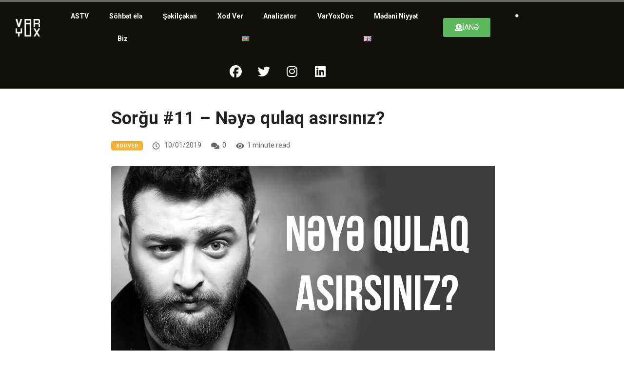

--- FILE ---
content_type: text/html; charset=UTF-8
request_url: https://varyox.az/xod-ver/sorgu-11/
body_size: 17078
content:
<!DOCTYPE html><html lang="az" class="" data-skin="light"><head><meta charset="UTF-8"><meta name="viewport" content="width=device-width, initial-scale=1.0" /><meta name='robots' content='index, follow, max-image-preview:large, max-snippet:-1, max-video-preview:-1' /><meta name="viewport" content="width=device-width, initial-scale=1, maximum-scale=5"><meta name="description" content="Sorğu #11 &#8211; Nəyə qulaq asırsınız?" /><meta name="google-site-verification" content="dObcuBVIdPfskovbiCf1BB0yOWfwAZ3lcyImYl8NzGQ" /><meta name="msvalidate.01" content="4AD2F1DC740970306BD528D89D258A3D" /><link media="all" href="https://varyox.az/wp-content/cache/autoptimize/css/autoptimize_f96407708ca16a726cefe337f3f58630.css" rel="stylesheet"><title>Sorğu #11 - Nəyə qulaq asırsınız? - VarYox</title><link rel="canonical" href="https://varyox.az/xod-ver/sorgu-11/" /><meta property="og:locale" content="az_AZ" /><meta property="og:type" content="article" /><meta property="og:title" content="Sorğu #11 - Nəyə qulaq asırsınız? - VarYox" /><meta property="og:description" content="Sorğularımıza davam edirik. Həsən bu dəfə pleylistinizi soruşur. Vaxt tapıb musiqişünas Cahangir Səlimxanovla da söhbətləşmişik." /><meta property="og:url" content="https://varyox.az/xod-ver/sorgu-11/" /><meta property="og:site_name" content="VarYox" /><meta property="article:publisher" content="https://www.facebook.com/varyox.az/" /><meta property="article:published_time" content="2019-01-10T16:19:49+00:00" /><meta property="article:modified_time" content="2020-06-19T23:44:07+00:00" /><meta property="og:image" content="https://i2.wp.com/varyox.az/wp-content/uploads/2019/01/hasanaga.png?fit=787%2C442&ssl=1" /><meta property="og:image:width" content="787" /><meta property="og:image:height" content="442" /><meta property="og:image:type" content="image/png" /><meta name="author" content="Var Yox" /><meta name="twitter:card" content="summary_large_image" /><meta name="twitter:creator" content="@varyox_az" /><meta name="twitter:site" content="@varyox_az" /><meta name="twitter:label1" content="Written by" /><meta name="twitter:data1" content="Var Yox" /> <script data-jetpack-boost="ignore" type="application/ld+json" class="yoast-schema-graph">{"@context":"https://schema.org","@graph":[{"@type":"Article","@id":"https://varyox.az/xod-ver/sorgu-11/#article","isPartOf":{"@id":"https://varyox.az/xod-ver/sorgu-11/"},"author":{"name":"Var Yox","@id":"https://varyox.az/#/schema/person/221091aa444e9650db3f6bbf56dee3b4"},"headline":"Sorğu #11 &#8211; Nəyə qulaq asırsınız?","datePublished":"2019-01-10T16:19:49+00:00","dateModified":"2020-06-19T23:44:07+00:00","mainEntityOfPage":{"@id":"https://varyox.az/xod-ver/sorgu-11/"},"wordCount":66,"commentCount":0,"publisher":{"@id":"https://varyox.az/#organization"},"image":{"@id":"https://varyox.az/xod-ver/sorgu-11/#primaryimage"},"thumbnailUrl":"https://i0.wp.com/varyox.az/wp-content/uploads/2019/01/hasanaga.png?fit=787%2C442&ssl=1","keywords":["Musiqi Məsləhətləri"],"articleSection":["Musiqi","XodVer"],"inLanguage":"az","potentialAction":[{"@type":"CommentAction","name":"Comment","target":["https://varyox.az/xod-ver/sorgu-11/#respond"]}]},{"@type":"WebPage","@id":"https://varyox.az/xod-ver/sorgu-11/","url":"https://varyox.az/xod-ver/sorgu-11/","name":"Sorğu #11 - Nəyə qulaq asırsınız? - VarYox","isPartOf":{"@id":"https://varyox.az/#website"},"primaryImageOfPage":{"@id":"https://varyox.az/xod-ver/sorgu-11/#primaryimage"},"image":{"@id":"https://varyox.az/xod-ver/sorgu-11/#primaryimage"},"thumbnailUrl":"https://i0.wp.com/varyox.az/wp-content/uploads/2019/01/hasanaga.png?fit=787%2C442&ssl=1","datePublished":"2019-01-10T16:19:49+00:00","dateModified":"2020-06-19T23:44:07+00:00","breadcrumb":{"@id":"https://varyox.az/xod-ver/sorgu-11/#breadcrumb"},"inLanguage":"az","potentialAction":[{"@type":"ReadAction","target":["https://varyox.az/xod-ver/sorgu-11/"]}]},{"@type":"ImageObject","inLanguage":"az","@id":"https://varyox.az/xod-ver/sorgu-11/#primaryimage","url":"https://i0.wp.com/varyox.az/wp-content/uploads/2019/01/hasanaga.png?fit=787%2C442&ssl=1","contentUrl":"https://i0.wp.com/varyox.az/wp-content/uploads/2019/01/hasanaga.png?fit=787%2C442&ssl=1","width":787,"height":442},{"@type":"BreadcrumbList","@id":"https://varyox.az/xod-ver/sorgu-11/#breadcrumb","itemListElement":[{"@type":"ListItem","position":1,"name":"Home","item":"https://varyox.az/"},{"@type":"ListItem","position":2,"name":"Sorğu #11 &#8211; Nəyə qulaq asırsınız?"}]},{"@type":"WebSite","@id":"https://varyox.az/#website","url":"https://varyox.az/","name":"VarYox","description":"Mədəniyyət və incəsənət jurnalı","publisher":{"@id":"https://varyox.az/#organization"},"potentialAction":[{"@type":"SearchAction","target":{"@type":"EntryPoint","urlTemplate":"https://varyox.az/?s={search_term_string}"},"query-input":{"@type":"PropertyValueSpecification","valueRequired":true,"valueName":"search_term_string"}}],"inLanguage":"az"},{"@type":"Organization","@id":"https://varyox.az/#organization","name":"VarYox","url":"https://varyox.az/","logo":{"@type":"ImageObject","inLanguage":"az","@id":"https://varyox.az/#/schema/logo/image/","url":"https://i1.wp.com/varyox.az/wp-content/uploads/2020/05/Asset-1@4x.png?fit=3647%2C2605&ssl=1","contentUrl":"https://i1.wp.com/varyox.az/wp-content/uploads/2020/05/Asset-1@4x.png?fit=3647%2C2605&ssl=1","width":3647,"height":2605,"caption":"VarYox"},"image":{"@id":"https://varyox.az/#/schema/logo/image/"},"sameAs":["https://www.facebook.com/varyox.az/","https://x.com/varyox_az","https://instagram.com/var.yox","https://www.linkedin.com/company/74389221/","https://www.youtube.com/channel/UC6Bw9oUhqoxCgKMpDGoV2cg"]},{"@type":"Person","@id":"https://varyox.az/#/schema/person/221091aa444e9650db3f6bbf56dee3b4","name":"Var Yox","image":{"@type":"ImageObject","inLanguage":"az","@id":"https://varyox.az/#/schema/person/image/","url":"https://secure.gravatar.com/avatar/4b7ea07bc31b010694860888755c6a90636d36ed44cefd75c9e113c26e6ff1f2?s=96&d=blank&r=g","contentUrl":"https://secure.gravatar.com/avatar/4b7ea07bc31b010694860888755c6a90636d36ed44cefd75c9e113c26e6ff1f2?s=96&d=blank&r=g","caption":"Var Yox"},"description":"VarYox 2018-ci ildə yaranmış onlayn incəsənət və mədəniyyət portalıdır. Yerli və xarici incəsənət xəbərlərini, yenilikləri paylaşırıq. Rəngli video kontentlərimiz, analiz və resenziyalarımız, podkastlarımız yenilikçi və yaradıcı komandamız tərəfindən dayanmadan bişirilib isti-isti sizə təqdim edilir.","url":"https://varyox.az/author/varyox/"}]}</script> <link rel='dns-prefetch' href='//kit.fontawesome.com' /><link rel='dns-prefetch' href='//ajax.googleapis.com' /><link rel='dns-prefetch' href='//stats.wp.com' /><link rel='dns-prefetch' href='//fonts.bunny.net' /><link rel='preconnect' href='//i0.wp.com' /><link rel='preconnect' href='//c0.wp.com' /><link rel="alternate" type="application/rss+xml" title="VarYox &raquo; Qidalandırıcısı" href="https://varyox.az/feed/" /><link rel="alternate" type="application/rss+xml" title="VarYox &raquo; Şərh Qidalandırıcısı" href="https://varyox.az/comments/feed/" /><link rel="alternate" type="application/rss+xml" title="VarYox &raquo; Sorğu #11 &#8211; Nəyə qulaq asırsınız? Şərh Qidalandırıcısı" href="https://varyox.az/xod-ver/sorgu-11/feed/" /><link rel="alternate" title="oEmbed (JSON)" type="application/json+oembed" href="https://varyox.az/wp-json/oembed/1.0/embed?url=https%3A%2F%2Fvaryox.az%2Fxod-ver%2Fsorgu-11%2F&#038;lang=az" /><link rel="alternate" title="oEmbed (XML)" type="text/xml+oembed" href="https://varyox.az/wp-json/oembed/1.0/embed?url=https%3A%2F%2Fvaryox.az%2Fxod-ver%2Fsorgu-11%2F&#038;format=xml&#038;lang=az" /><link rel='stylesheet' id='all-css-dedc7ad6a4628d288be194c103160b50' href='https://varyox.az/_jb_static/??022ffbe760' type='text/css' media='all' /><link rel='stylesheet' id='dashicons-css' href='https://varyox.az/wp-includes/css/dashicons.min.css?ver=6.9' media='all' /><link rel='stylesheet' id='sab-font-css' href='https://fonts.bunny.net/css?family=Roboto:400,700,400italic,700italic&#038;subset=latin' media='all' />       <link rel="https://api.w.org/" href="https://varyox.az/wp-json/" /><link rel="alternate" title="JSON" type="application/json" href="https://varyox.az/wp-json/wp/v2/posts/351815" /><link rel="EditURI" type="application/rsd+xml" title="RSD" href="https://varyox.az/xmlrpc.php?rsd" /><meta name="generator" content="WordPress 6.9" /><link rel='shortlink' href='https://varyox.az/?p=351815' />  <meta property="og:title" content="Sorğu #11 &#8211; Nəyə qulaq asırsınız?"><meta property="og:description" content="Sorğularımıza davam edirik. Həsən bu dəfə pleylistinizi soruşur. Vaxt tapıb musiqişünas Cahangir Səlimxanovla da söhbətləşmişik."><meta property="og:image" content="https://i0.wp.com/varyox.az/wp-content/uploads/2019/01/hasanaga.png?resize=787%2C442&#038;ssl=1"/><meta property="og:url" content="https://varyox.az/xod-ver/sorgu-11/"><meta name="generator" content="Elementor 3.34.2; features: additional_custom_breakpoints; settings: css_print_method-external, google_font-disabled, font_display-auto">  <meta name="generator" content="Powered by WPBakery Page Builder - drag and drop page builder for WordPress."/><meta name="generator" content="Powered by Slider Revolution 6.7.37 - responsive, Mobile-Friendly Slider Plugin for WordPress with comfortable drag and drop interface." /><link rel="icon" href="https://i0.wp.com/varyox.az/wp-content/uploads/2020/05/cropped-Asset-1%404x1.png?fit=32%2C32&#038;ssl=1" sizes="32x32" /><link rel="icon" href="https://i0.wp.com/varyox.az/wp-content/uploads/2020/05/cropped-Asset-1%404x1.png?fit=192%2C192&#038;ssl=1" sizes="192x192" /><link rel="apple-touch-icon" href="https://i0.wp.com/varyox.az/wp-content/uploads/2020/05/cropped-Asset-1%404x1.png?fit=180%2C180&#038;ssl=1" /><meta name="msapplication-TileImage" content="https://i0.wp.com/varyox.az/wp-content/uploads/2020/05/cropped-Asset-1%404x1.png?fit=270%2C270&#038;ssl=1" /> <noscript><style>.wpb_animate_when_almost_visible{opacity:1}</style></noscript></head><body class="wp-singular post-template-default single single-post postid-351815 single-format-standard wp-theme-digiqole wp-child-theme-digiqole-child sidebar-inactive wpb-js-composer js-comp-ver-8.6.1 vc_responsive elementor-default elementor-kit-362513"><div class="reading-progressbar"><div class="progress-container"><div class="progress-bar" id="readingProgressbar"></div></div></div> <a class="skip-link screen-reader-text" href="#content"> Skip to content </a><div class="ekit-template-content-markup ekit-template-content-header ekit-template-content-theme-support"><div data-elementor-type="wp-post" data-elementor-id="357828" class="elementor elementor-357828" data-elementor-post-type="elementskit_template"><section class="elementor-section elementor-top-section elementor-element elementor-element-f5b73ad elementor-hidden-tablet elementor-hidden-mobile elementor-section-boxed elementor-section-height-default elementor-section-height-default" data-id="f5b73ad" data-element_type="section" data-settings="{&quot;background_background&quot;:&quot;classic&quot;,&quot;ekit_has_onepagescroll_dot&quot;:&quot;yes&quot;}"><div class="elementor-container elementor-column-gap-default"><div class="elementor-column elementor-col-25 elementor-top-column elementor-element elementor-element-dc66f55" data-id="dc66f55" data-element_type="column" data-settings="{&quot;background_background&quot;:&quot;gradient&quot;}"><div class="elementor-widget-wrap elementor-element-populated"><div class="elementor-element elementor-element-7445d31 elementor-widget-mobile__width-initial elementor-widget elementor-widget-digiqole-logo" data-id="7445d31" data-element_type="widget" data-settings="{&quot;ekit_we_effect_on&quot;:&quot;none&quot;}" data-widget_type="digiqole-logo.default"><div class="elementor-widget-container"><div class="digiqole-widget-logo"> <a href="https://varyox.az/" class="logo"> <img src="https://varyox.az/wp-content/uploads/2020/05/logoinverted.png" alt="VarYox"> </a></div></div></div></div></div><div class="elementor-column elementor-col-25 elementor-top-column elementor-element elementor-element-b170862" data-id="b170862" data-element_type="column"><div class="elementor-widget-wrap elementor-element-populated"><div class="elementor-element elementor-element-f0c0f30 elementor-nav-menu__align-justify elementor-nav-menu__text-align-center elementor-nav-menu--dropdown-tablet elementor-nav-menu--toggle elementor-nav-menu--burger elementor-widget elementor-widget-nav-menu" data-id="f0c0f30" data-element_type="widget" data-settings="{&quot;layout&quot;:&quot;horizontal&quot;,&quot;submenu_icon&quot;:{&quot;value&quot;:&quot;&lt;i class=\&quot;fas fa-caret-down\&quot;&gt;&lt;\/i&gt;&quot;,&quot;library&quot;:&quot;fa-solid&quot;},&quot;toggle&quot;:&quot;burger&quot;,&quot;ekit_we_effect_on&quot;:&quot;none&quot;}" data-widget_type="nav-menu.default"><div class="elementor-widget-container"><nav aria-label="Menu" class="elementor-nav-menu--main elementor-nav-menu__container elementor-nav-menu--layout-horizontal e--pointer-text e--animation-grow"><ul id="menu-1-f0c0f30" class="elementor-nav-menu"><li class="menu-item menu-item-type-post_type menu-item-object-page menu-item-357995"><a href="https://varyox.az/astv/" class="elementor-item">ASTV</a></li><li class="menu-item menu-item-type-post_type menu-item-object-page menu-item-358000"><a href="https://varyox.az/sohbet-ele/" class="elementor-item">Söhbət elə</a></li><li class="menu-item menu-item-type-post_type menu-item-object-page menu-item-357999"><a href="https://varyox.az/shekilcheken/" class="elementor-item">Şəkilçəkən</a></li><li class="menu-item menu-item-type-post_type menu-item-object-page menu-item-358001"><a href="https://varyox.az/xod-ver/" class="elementor-item">Xod Ver</a></li><li class="menu-item menu-item-type-post_type menu-item-object-page menu-item-357994"><a href="https://varyox.az/analizator/" class="elementor-item">Analizator</a></li><li class="menu-item menu-item-type-custom menu-item-object-custom menu-item-358002"><a href="https://varyox.az/varyoxdoc/" class="elementor-item">VarYoxDoc</a></li><li class="menu-item menu-item-type-post_type menu-item-object-page menu-item-357998"><a href="https://varyox.az/culturalintent/" class="elementor-item">Mədəni Niyyət</a></li><li class="menu-item menu-item-type-post_type menu-item-object-page menu-item-357996"><a href="https://varyox.az/biz/" class="elementor-item">Biz</a></li><li class="lang-item lang-item-397 lang-item-az current-lang lang-item-first menu-item menu-item-type-custom menu-item-object-custom menu-item-359341-az"><a href="https://varyox.az/xod-ver/sorgu-11/" hreflang="az" lang="az" class="elementor-item"><img src="[data-uri]" alt="Azərbaycan" width="16" height="11" style="width: 16px; height: 11px;" /></a></li><li class="lang-item lang-item-400 lang-item-en no-translation menu-item menu-item-type-custom menu-item-object-custom menu-item-359341-en"><a href="https://varyox.az/en/" hreflang="en-US" lang="en-US" class="elementor-item"><img src="[data-uri]" alt="English" width="16" height="11" style="width: 16px; height: 11px;" /></a></li></ul></nav><div class="elementor-menu-toggle" role="button" tabindex="0" aria-label="Menu Toggle" aria-expanded="false"> <i aria-hidden="true" role="presentation" class="elementor-menu-toggle__icon--open eicon-menu-bar"></i><i aria-hidden="true" role="presentation" class="elementor-menu-toggle__icon--close eicon-close"></i></div><nav class="elementor-nav-menu--dropdown elementor-nav-menu__container" aria-hidden="true"><ul id="menu-2-f0c0f30" class="elementor-nav-menu"><li class="menu-item menu-item-type-post_type menu-item-object-page menu-item-357995"><a href="https://varyox.az/astv/" class="elementor-item" tabindex="-1">ASTV</a></li><li class="menu-item menu-item-type-post_type menu-item-object-page menu-item-358000"><a href="https://varyox.az/sohbet-ele/" class="elementor-item" tabindex="-1">Söhbət elə</a></li><li class="menu-item menu-item-type-post_type menu-item-object-page menu-item-357999"><a href="https://varyox.az/shekilcheken/" class="elementor-item" tabindex="-1">Şəkilçəkən</a></li><li class="menu-item menu-item-type-post_type menu-item-object-page menu-item-358001"><a href="https://varyox.az/xod-ver/" class="elementor-item" tabindex="-1">Xod Ver</a></li><li class="menu-item menu-item-type-post_type menu-item-object-page menu-item-357994"><a href="https://varyox.az/analizator/" class="elementor-item" tabindex="-1">Analizator</a></li><li class="menu-item menu-item-type-custom menu-item-object-custom menu-item-358002"><a href="https://varyox.az/varyoxdoc/" class="elementor-item" tabindex="-1">VarYoxDoc</a></li><li class="menu-item menu-item-type-post_type menu-item-object-page menu-item-357998"><a href="https://varyox.az/culturalintent/" class="elementor-item" tabindex="-1">Mədəni Niyyət</a></li><li class="menu-item menu-item-type-post_type menu-item-object-page menu-item-357996"><a href="https://varyox.az/biz/" class="elementor-item" tabindex="-1">Biz</a></li><li class="lang-item lang-item-397 lang-item-az current-lang lang-item-first menu-item menu-item-type-custom menu-item-object-custom menu-item-359341-az"><a href="https://varyox.az/xod-ver/sorgu-11/" hreflang="az" lang="az" class="elementor-item" tabindex="-1"><img src="[data-uri]" alt="Azərbaycan" width="16" height="11" style="width: 16px; height: 11px;" /></a></li><li class="lang-item lang-item-400 lang-item-en no-translation menu-item menu-item-type-custom menu-item-object-custom menu-item-359341-en"><a href="https://varyox.az/en/" hreflang="en-US" lang="en-US" class="elementor-item" tabindex="-1"><img src="[data-uri]" alt="English" width="16" height="11" style="width: 16px; height: 11px;" /></a></li></ul></nav></div></div></div></div><div class="elementor-column elementor-col-25 elementor-top-column elementor-element elementor-element-aa7d4f3" data-id="aa7d4f3" data-element_type="column"><div class="elementor-widget-wrap elementor-element-populated"><div class="elementor-element elementor-element-aa922ea elementor-button-success elementor-align-center cpel-lv--yes elementor-widget elementor-widget-button" data-id="aa922ea" data-element_type="widget" data-settings="{&quot;ekit_we_effect_on&quot;:&quot;none&quot;}" data-widget_type="button.default"><div class="elementor-widget-container"><div class="elementor-button-wrapper"> <a class="elementor-button elementor-button-link elementor-size-sm elementor-animation-pulse-grow" href="https://varyox.az/astv/destek-ol/"> <span class="elementor-button-content-wrapper"> <span class="elementor-button-icon"> <i aria-hidden="true" class="fas fa-donate"></i> </span> <span class="elementor-button-text">İANƏ</span> </span> </a></div></div></div></div></div><div class="elementor-column elementor-col-25 elementor-top-column elementor-element elementor-element-c7c8c66" data-id="c7c8c66" data-element_type="column"><div class="elementor-widget-wrap elementor-element-populated"><div class="elementor-element elementor-element-6a987d4 elementor-widget elementor-widget-elementskit-header-search" data-id="6a987d4" data-element_type="widget" data-settings="{&quot;ekit_we_effect_on&quot;:&quot;none&quot;}" data-widget_type="elementskit-header-search.default"><div class="elementor-widget-container"><div class="ekit-wid-con" > <a href="#ekit_modal-popup-6a987d4" class="ekit_navsearch-button ekit-modal-popup" aria-label="navsearch-button"> <svg xmlns="http://www.w3.org/2000/svg" width="800px" height="800px" viewBox="0 0 24 24" fill="none"><path d="M14.5776 14.5419C15.5805 13.53 16.2 12.1373 16.2 10.6C16.2 7.50721 13.6928 5 10.6 5C7.50721 5 5 7.50721 5 10.6C5 13.6928 7.50721 16.2 10.6 16.2C12.1555 16.2 13.5628 15.5658 14.5776 14.5419ZM14.5776 14.5419L19 19" stroke="#464455" stroke-linecap="round" stroke-linejoin="round"></path></svg> </a><div class="zoom-anim-dialog mfp-hide ekit_modal-searchPanel" id="ekit_modal-popup-6a987d4"><div class="ekit-search-panel"><form role="search" method="get" class="ekit-search-group" action="https://varyox.az/en"> <input type="search" class="ekit_search-field" aria-label="search-form" placeholder="Axtar..." value="" name="s"> <button type="submit" class="ekit_search-button" aria-label="search-button"> <svg xmlns="http://www.w3.org/2000/svg" width="800px" height="800px" viewBox="0 0 24 24" fill="none"><path d="M14.5776 14.5419C15.5805 13.53 16.2 12.1373 16.2 10.6C16.2 7.50721 13.6928 5 10.6 5C7.50721 5 5 7.50721 5 10.6C5 13.6928 7.50721 16.2 10.6 16.2C12.1555 16.2 13.5628 15.5658 14.5776 14.5419ZM14.5776 14.5419L19 19" stroke="#464455" stroke-linecap="round" stroke-linejoin="round"></path></svg> </button></form></div></div></div></div></div></div></div></div></section><section class="elementor-section elementor-top-section elementor-element elementor-element-db1b7a9 elementor-section-full_width elementor-section-stretched elementor-hidden-desktop elementor-section-height-default elementor-section-height-default" data-id="db1b7a9" data-element_type="section" data-settings="{&quot;stretch_section&quot;:&quot;section-stretched&quot;,&quot;background_background&quot;:&quot;classic&quot;,&quot;ekit_has_onepagescroll_dot&quot;:&quot;yes&quot;}"><div class="elementor-container elementor-column-gap-default"><div class="elementor-column elementor-col-100 elementor-top-column elementor-element elementor-element-64efe88" data-id="64efe88" data-element_type="column"><div class="elementor-widget-wrap elementor-element-populated"><div class="elementor-element elementor-element-01b2b46 elementor-widget elementor-widget-heading" data-id="01b2b46" data-element_type="widget" data-settings="{&quot;ekit_we_effect_on&quot;:&quot;none&quot;}" data-widget_type="heading.default"><div class="elementor-widget-container"><h3 class="elementor-heading-title elementor-size-default"><a href="https://varyox.az/astv/destek-ol/">DƏSTƏK OL!</a></h3></div></div></div></div></div></section><section class="elementor-section elementor-top-section elementor-element elementor-element-6bd4741 elementor-hidden-mobile elementor-hidden-desktop elementor-section-boxed elementor-section-height-default elementor-section-height-default" data-id="6bd4741" data-element_type="section" data-settings="{&quot;background_background&quot;:&quot;classic&quot;,&quot;ekit_has_onepagescroll_dot&quot;:&quot;yes&quot;}"><div class="elementor-container elementor-column-gap-default"><div class="elementor-column elementor-col-25 elementor-top-column elementor-element elementor-element-3c6fa16" data-id="3c6fa16" data-element_type="column" data-settings="{&quot;background_background&quot;:&quot;gradient&quot;}"><div class="elementor-widget-wrap elementor-element-populated"><div class="elementor-element elementor-element-dc96374 elementor-widget-mobile__width-initial elementor-widget elementor-widget-digiqole-logo" data-id="dc96374" data-element_type="widget" data-settings="{&quot;ekit_we_effect_on&quot;:&quot;none&quot;}" data-widget_type="digiqole-logo.default"><div class="elementor-widget-container"><div class="digiqole-widget-logo"> <a href="https://varyox.az/" class="logo"> <img src="https://varyox.az/wp-content/uploads/2020/05/logoinverted.png" alt="VarYox"> </a></div></div></div></div></div><div class="elementor-column elementor-col-25 elementor-top-column elementor-element elementor-element-d6455c0" data-id="d6455c0" data-element_type="column"><div class="elementor-widget-wrap elementor-element-populated"><div class="elementor-element elementor-element-1caf3eb elementor-nav-menu__align-justify elementor-nav-menu--stretch elementor-nav-menu__text-align-center elementor-nav-menu--dropdown-tablet elementor-nav-menu--toggle elementor-nav-menu--burger elementor-widget elementor-widget-nav-menu" data-id="1caf3eb" data-element_type="widget" data-settings="{&quot;full_width&quot;:&quot;stretch&quot;,&quot;layout&quot;:&quot;horizontal&quot;,&quot;submenu_icon&quot;:{&quot;value&quot;:&quot;&lt;i class=\&quot;fas fa-caret-down\&quot;&gt;&lt;\/i&gt;&quot;,&quot;library&quot;:&quot;fa-solid&quot;},&quot;toggle&quot;:&quot;burger&quot;,&quot;ekit_we_effect_on&quot;:&quot;none&quot;}" data-widget_type="nav-menu.default"><div class="elementor-widget-container"><nav aria-label="Menu" class="elementor-nav-menu--main elementor-nav-menu__container elementor-nav-menu--layout-horizontal e--pointer-text e--animation-grow"><ul id="menu-1-1caf3eb" class="elementor-nav-menu"><li class="menu-item menu-item-type-post_type menu-item-object-page menu-item-357995"><a href="https://varyox.az/astv/" class="elementor-item">ASTV</a></li><li class="menu-item menu-item-type-post_type menu-item-object-page menu-item-358000"><a href="https://varyox.az/sohbet-ele/" class="elementor-item">Söhbət elə</a></li><li class="menu-item menu-item-type-post_type menu-item-object-page menu-item-357999"><a href="https://varyox.az/shekilcheken/" class="elementor-item">Şəkilçəkən</a></li><li class="menu-item menu-item-type-post_type menu-item-object-page menu-item-358001"><a href="https://varyox.az/xod-ver/" class="elementor-item">Xod Ver</a></li><li class="menu-item menu-item-type-post_type menu-item-object-page menu-item-357994"><a href="https://varyox.az/analizator/" class="elementor-item">Analizator</a></li><li class="menu-item menu-item-type-custom menu-item-object-custom menu-item-358002"><a href="https://varyox.az/varyoxdoc/" class="elementor-item">VarYoxDoc</a></li><li class="menu-item menu-item-type-post_type menu-item-object-page menu-item-357998"><a href="https://varyox.az/culturalintent/" class="elementor-item">Mədəni Niyyət</a></li><li class="menu-item menu-item-type-post_type menu-item-object-page menu-item-357996"><a href="https://varyox.az/biz/" class="elementor-item">Biz</a></li><li class="lang-item lang-item-397 lang-item-az current-lang lang-item-first menu-item menu-item-type-custom menu-item-object-custom menu-item-359341-az"><a href="https://varyox.az/xod-ver/sorgu-11/" hreflang="az" lang="az" class="elementor-item"><img src="[data-uri]" alt="Azərbaycan" width="16" height="11" style="width: 16px; height: 11px;" /></a></li><li class="lang-item lang-item-400 lang-item-en no-translation menu-item menu-item-type-custom menu-item-object-custom menu-item-359341-en"><a href="https://varyox.az/en/" hreflang="en-US" lang="en-US" class="elementor-item"><img src="[data-uri]" alt="English" width="16" height="11" style="width: 16px; height: 11px;" /></a></li></ul></nav><div class="elementor-menu-toggle" role="button" tabindex="0" aria-label="Menu Toggle" aria-expanded="false"> <i aria-hidden="true" role="presentation" class="elementor-menu-toggle__icon--open eicon-menu-bar"></i><i aria-hidden="true" role="presentation" class="elementor-menu-toggle__icon--close eicon-close"></i></div><nav class="elementor-nav-menu--dropdown elementor-nav-menu__container" aria-hidden="true"><ul id="menu-2-1caf3eb" class="elementor-nav-menu"><li class="menu-item menu-item-type-post_type menu-item-object-page menu-item-357995"><a href="https://varyox.az/astv/" class="elementor-item" tabindex="-1">ASTV</a></li><li class="menu-item menu-item-type-post_type menu-item-object-page menu-item-358000"><a href="https://varyox.az/sohbet-ele/" class="elementor-item" tabindex="-1">Söhbət elə</a></li><li class="menu-item menu-item-type-post_type menu-item-object-page menu-item-357999"><a href="https://varyox.az/shekilcheken/" class="elementor-item" tabindex="-1">Şəkilçəkən</a></li><li class="menu-item menu-item-type-post_type menu-item-object-page menu-item-358001"><a href="https://varyox.az/xod-ver/" class="elementor-item" tabindex="-1">Xod Ver</a></li><li class="menu-item menu-item-type-post_type menu-item-object-page menu-item-357994"><a href="https://varyox.az/analizator/" class="elementor-item" tabindex="-1">Analizator</a></li><li class="menu-item menu-item-type-custom menu-item-object-custom menu-item-358002"><a href="https://varyox.az/varyoxdoc/" class="elementor-item" tabindex="-1">VarYoxDoc</a></li><li class="menu-item menu-item-type-post_type menu-item-object-page menu-item-357998"><a href="https://varyox.az/culturalintent/" class="elementor-item" tabindex="-1">Mədəni Niyyət</a></li><li class="menu-item menu-item-type-post_type menu-item-object-page menu-item-357996"><a href="https://varyox.az/biz/" class="elementor-item" tabindex="-1">Biz</a></li><li class="lang-item lang-item-397 lang-item-az current-lang lang-item-first menu-item menu-item-type-custom menu-item-object-custom menu-item-359341-az"><a href="https://varyox.az/xod-ver/sorgu-11/" hreflang="az" lang="az" class="elementor-item" tabindex="-1"><img src="[data-uri]" alt="Azərbaycan" width="16" height="11" style="width: 16px; height: 11px;" /></a></li><li class="lang-item lang-item-400 lang-item-en no-translation menu-item menu-item-type-custom menu-item-object-custom menu-item-359341-en"><a href="https://varyox.az/en/" hreflang="en-US" lang="en-US" class="elementor-item" tabindex="-1"><img src="[data-uri]" alt="English" width="16" height="11" style="width: 16px; height: 11px;" /></a></li></ul></nav></div></div></div></div><div class="elementor-column elementor-col-25 elementor-top-column elementor-element elementor-element-4e9eb8a" data-id="4e9eb8a" data-element_type="column"><div class="elementor-widget-wrap elementor-element-populated"><div class="elementor-element elementor-element-57f10fd elementor-search-form--skin-full_screen elementor-widget elementor-widget-search-form" data-id="57f10fd" data-element_type="widget" data-settings="{&quot;skin&quot;:&quot;full_screen&quot;,&quot;ekit_we_effect_on&quot;:&quot;none&quot;}" data-widget_type="search-form.default"><div class="elementor-widget-container"> <search role="search"><form class="elementor-search-form" action="https://varyox.az/" method="get"><div class="elementor-search-form__toggle" role="button" tabindex="0" aria-label="Search"> <i aria-hidden="true" class="fas fa-search"></i></div><div class="elementor-search-form__container"> <label class="elementor-screen-only" for="elementor-search-form-57f10fd">Search</label> <input id="elementor-search-form-57f10fd" placeholder="Axtar" class="elementor-search-form__input" type="search" name="s" value=""><div class="dialog-lightbox-close-button dialog-close-button" role="button" tabindex="0" aria-label="Close this search box."> <i aria-hidden="true" class="eicon-close"></i></div></div></form> </search></div></div></div></div><div class="elementor-column elementor-col-25 elementor-top-column elementor-element elementor-element-1fc21e2" data-id="1fc21e2" data-element_type="column"><div class="elementor-widget-wrap"></div></div></div></section><section class="elementor-section elementor-top-section elementor-element elementor-element-50b059a elementor-hidden-tablet elementor-hidden-desktop elementor-section-boxed elementor-section-height-default elementor-section-height-default" data-id="50b059a" data-element_type="section" data-settings="{&quot;background_background&quot;:&quot;classic&quot;,&quot;ekit_has_onepagescroll_dot&quot;:&quot;yes&quot;}"><div class="elementor-container elementor-column-gap-default"><div class="elementor-column elementor-col-33 elementor-top-column elementor-element elementor-element-7169b14" data-id="7169b14" data-element_type="column" data-settings="{&quot;background_background&quot;:&quot;gradient&quot;}"><div class="elementor-widget-wrap elementor-element-populated"><div class="elementor-element elementor-element-3045c56 elementor-nav-menu__align-center elementor-nav-menu--stretch elementor-nav-menu--dropdown-tablet elementor-nav-menu__text-align-aside elementor-nav-menu--toggle elementor-nav-menu--burger elementor-widget elementor-widget-nav-menu" data-id="3045c56" data-element_type="widget" data-settings="{&quot;full_width&quot;:&quot;stretch&quot;,&quot;layout&quot;:&quot;horizontal&quot;,&quot;submenu_icon&quot;:{&quot;value&quot;:&quot;&lt;i class=\&quot;fas fa-caret-down\&quot;&gt;&lt;\/i&gt;&quot;,&quot;library&quot;:&quot;fa-solid&quot;},&quot;toggle&quot;:&quot;burger&quot;,&quot;ekit_we_effect_on&quot;:&quot;none&quot;}" data-widget_type="nav-menu.default"><div class="elementor-widget-container"><nav aria-label="Menu" class="elementor-nav-menu--main elementor-nav-menu__container elementor-nav-menu--layout-horizontal e--pointer-background e--animation-grow"><ul id="menu-1-3045c56" class="elementor-nav-menu"><li class="menu-item menu-item-type-post_type menu-item-object-page menu-item-357995"><a href="https://varyox.az/astv/" class="elementor-item">ASTV</a></li><li class="menu-item menu-item-type-post_type menu-item-object-page menu-item-358000"><a href="https://varyox.az/sohbet-ele/" class="elementor-item">Söhbət elə</a></li><li class="menu-item menu-item-type-post_type menu-item-object-page menu-item-357999"><a href="https://varyox.az/shekilcheken/" class="elementor-item">Şəkilçəkən</a></li><li class="menu-item menu-item-type-post_type menu-item-object-page menu-item-358001"><a href="https://varyox.az/xod-ver/" class="elementor-item">Xod Ver</a></li><li class="menu-item menu-item-type-post_type menu-item-object-page menu-item-357994"><a href="https://varyox.az/analizator/" class="elementor-item">Analizator</a></li><li class="menu-item menu-item-type-custom menu-item-object-custom menu-item-358002"><a href="https://varyox.az/varyoxdoc/" class="elementor-item">VarYoxDoc</a></li><li class="menu-item menu-item-type-post_type menu-item-object-page menu-item-357998"><a href="https://varyox.az/culturalintent/" class="elementor-item">Mədəni Niyyət</a></li><li class="menu-item menu-item-type-post_type menu-item-object-page menu-item-357996"><a href="https://varyox.az/biz/" class="elementor-item">Biz</a></li><li class="lang-item lang-item-397 lang-item-az current-lang lang-item-first menu-item menu-item-type-custom menu-item-object-custom menu-item-359341-az"><a href="https://varyox.az/xod-ver/sorgu-11/" hreflang="az" lang="az" class="elementor-item"><img src="[data-uri]" alt="Azərbaycan" width="16" height="11" style="width: 16px; height: 11px;" /></a></li><li class="lang-item lang-item-400 lang-item-en no-translation menu-item menu-item-type-custom menu-item-object-custom menu-item-359341-en"><a href="https://varyox.az/en/" hreflang="en-US" lang="en-US" class="elementor-item"><img src="[data-uri]" alt="English" width="16" height="11" style="width: 16px; height: 11px;" /></a></li></ul></nav><div class="elementor-menu-toggle" role="button" tabindex="0" aria-label="Menu Toggle" aria-expanded="false"> <i aria-hidden="true" role="presentation" class="elementor-menu-toggle__icon--open eicon-menu-bar"></i><i aria-hidden="true" role="presentation" class="elementor-menu-toggle__icon--close eicon-close"></i></div><nav class="elementor-nav-menu--dropdown elementor-nav-menu__container" aria-hidden="true"><ul id="menu-2-3045c56" class="elementor-nav-menu"><li class="menu-item menu-item-type-post_type menu-item-object-page menu-item-357995"><a href="https://varyox.az/astv/" class="elementor-item" tabindex="-1">ASTV</a></li><li class="menu-item menu-item-type-post_type menu-item-object-page menu-item-358000"><a href="https://varyox.az/sohbet-ele/" class="elementor-item" tabindex="-1">Söhbət elə</a></li><li class="menu-item menu-item-type-post_type menu-item-object-page menu-item-357999"><a href="https://varyox.az/shekilcheken/" class="elementor-item" tabindex="-1">Şəkilçəkən</a></li><li class="menu-item menu-item-type-post_type menu-item-object-page menu-item-358001"><a href="https://varyox.az/xod-ver/" class="elementor-item" tabindex="-1">Xod Ver</a></li><li class="menu-item menu-item-type-post_type menu-item-object-page menu-item-357994"><a href="https://varyox.az/analizator/" class="elementor-item" tabindex="-1">Analizator</a></li><li class="menu-item menu-item-type-custom menu-item-object-custom menu-item-358002"><a href="https://varyox.az/varyoxdoc/" class="elementor-item" tabindex="-1">VarYoxDoc</a></li><li class="menu-item menu-item-type-post_type menu-item-object-page menu-item-357998"><a href="https://varyox.az/culturalintent/" class="elementor-item" tabindex="-1">Mədəni Niyyət</a></li><li class="menu-item menu-item-type-post_type menu-item-object-page menu-item-357996"><a href="https://varyox.az/biz/" class="elementor-item" tabindex="-1">Biz</a></li><li class="lang-item lang-item-397 lang-item-az current-lang lang-item-first menu-item menu-item-type-custom menu-item-object-custom menu-item-359341-az"><a href="https://varyox.az/xod-ver/sorgu-11/" hreflang="az" lang="az" class="elementor-item" tabindex="-1"><img src="[data-uri]" alt="Azərbaycan" width="16" height="11" style="width: 16px; height: 11px;" /></a></li><li class="lang-item lang-item-400 lang-item-en no-translation menu-item menu-item-type-custom menu-item-object-custom menu-item-359341-en"><a href="https://varyox.az/en/" hreflang="en-US" lang="en-US" class="elementor-item" tabindex="-1"><img src="[data-uri]" alt="English" width="16" height="11" style="width: 16px; height: 11px;" /></a></li></ul></nav></div></div></div></div><div class="elementor-column elementor-col-33 elementor-top-column elementor-element elementor-element-225e92c" data-id="225e92c" data-element_type="column"><div class="elementor-widget-wrap elementor-element-populated"><div class="elementor-element elementor-element-ed8d4e0 elementor-widget-mobile__width-initial elementor-widget elementor-widget-digiqole-logo" data-id="ed8d4e0" data-element_type="widget" data-settings="{&quot;ekit_we_effect_on&quot;:&quot;css&quot;}" data-widget_type="digiqole-logo.default"><div class="elementor-widget-container"><div class="digiqole-widget-logo"> <a href="https://varyox.az/" class="logo"> <img src="https://varyox.az/wp-content/uploads/2020/05/logoinverted.png" alt="VarYox"> </a></div></div></div></div></div><div class="elementor-column elementor-col-33 elementor-top-column elementor-element elementor-element-ac3033f" data-id="ac3033f" data-element_type="column"><div class="elementor-widget-wrap elementor-element-populated"><div class="elementor-element elementor-element-933ff2e elementor-search-form--skin-full_screen elementor-widget elementor-widget-search-form" data-id="933ff2e" data-element_type="widget" data-settings="{&quot;skin&quot;:&quot;full_screen&quot;,&quot;ekit_we_effect_on&quot;:&quot;none&quot;}" data-widget_type="search-form.default"><div class="elementor-widget-container"> <search role="search"><form class="elementor-search-form" action="https://varyox.az/" method="get"><div class="elementor-search-form__toggle" role="button" tabindex="0" aria-label="Search"> <i aria-hidden="true" class="fas fa-search"></i></div><div class="elementor-search-form__container"> <label class="elementor-screen-only" for="elementor-search-form-933ff2e">Search</label> <input id="elementor-search-form-933ff2e" placeholder="Axtar..." class="elementor-search-form__input" type="search" name="s" value=""><div class="dialog-lightbox-close-button dialog-close-button" role="button" tabindex="0" aria-label="Close this search box."> <i aria-hidden="true" class="eicon-close"></i></div></div></form> </search></div></div></div></div></div></section><section class="elementor-section elementor-top-section elementor-element elementor-element-87e0d4c elementor-section-boxed elementor-section-height-default elementor-section-height-default" data-id="87e0d4c" data-element_type="section" data-settings="{&quot;background_background&quot;:&quot;classic&quot;,&quot;ekit_has_onepagescroll_dot&quot;:&quot;yes&quot;}"><div class="elementor-container elementor-column-gap-default"><div class="elementor-column elementor-col-100 elementor-top-column elementor-element elementor-element-d1a293c" data-id="d1a293c" data-element_type="column"><div class="elementor-widget-wrap elementor-element-populated"><div class="elementor-element elementor-element-a92ce01 elementor-grid-mobile-0 elementor-shape-rounded elementor-grid-0 e-grid-align-center elementor-widget elementor-widget-social-icons" data-id="a92ce01" data-element_type="widget" data-settings="{&quot;ekit_we_effect_on&quot;:&quot;none&quot;}" data-widget_type="social-icons.default"><div class="elementor-widget-container"><div class="elementor-social-icons-wrapper elementor-grid" role="list"> <span class="elementor-grid-item" role="listitem"> <a class="elementor-icon elementor-social-icon elementor-social-icon-facebook elementor-repeater-item-66c21e0" href="https://www.facebook.com/varyox.az/?ref=bookmarks" target="_blank"> <span class="elementor-screen-only">Facebook</span> <i aria-hidden="true" class="fab fa-facebook"></i> </a> </span> <span class="elementor-grid-item" role="listitem"> <a class="elementor-icon elementor-social-icon elementor-social-icon-twitter elementor-repeater-item-c921d9d" href="https://twitter.com/varyox_az" target="_blank"> <span class="elementor-screen-only">Twitter</span> <i aria-hidden="true" class="fab fa-twitter"></i> </a> </span> <span class="elementor-grid-item" role="listitem"> <a class="elementor-icon elementor-social-icon elementor-social-icon-instagram elementor-repeater-item-2db07e8" href="https://www.instagram.com/var.yox/" target="_blank"> <span class="elementor-screen-only">Instagram</span> <i aria-hidden="true" class="fab fa-instagram"></i> </a> </span> <span class="elementor-grid-item" role="listitem"> <a class="elementor-icon elementor-social-icon elementor-social-icon-linkedin elementor-repeater-item-16cd1ef" href="https://az.linkedin.com/company/varyox?trk=similar-pages" target="_blank"> <span class="elementor-screen-only">Linkedin</span> <i aria-hidden="true" class="fab fa-linkedin"></i> </a> </span></div></div></div></div></div></div></section></div></div><div id="main-content" class="main-container blog-single post-layout-style6"
 role="main"><div class="container"><div class="row"></div><div class="row digiqole-content"><div class="col-lg-9 mx-auto"><article id="post-351815" class="post-content post-single post-351815 post type-post status-publish format-standard has-post-thumbnail hentry category-musiqi category-xod-ver tag-musiqi-mslhtlri"><header class="entry-header clearfix"><h1 class="post-title lg"> Sorğu #11 &#8211; Nəyə qulaq asırsınız?</h1><ul class="post-meta"><li class="post-category"> <a 
 class="post-cat" 
 href="https://varyox.az/yazilar/xod-ver/"
 style=" background-color:#f4b333;color:#ffffff "
 >XodVer </a></li><li class="post-meta-date"> <i class="ts-icon ts-icon-clock-regular"></i> 10/01/2019</li><li class="post-comment"><i class="ts-icon ts-icon-comments"></i><a href="#comments_351815" class="comments-link">0 </a></li><li class="read-time"><span class="post-read-time"><i class="ts-icon ts-icon-eye-solid"></i><span class="read-time">1 minute read</span> </span></li></ul></header><div class="post-media post-image"> <img class="img-fluid" src="https://i0.wp.com/varyox.az/wp-content/uploads/2019/01/hasanaga.png?resize=787%2C442&#038;ssl=1"
 alt=" Sorğu #11 &#8211; Nəyə qulaq asırsınız?"></div><div class="post-body clearfix"><div class="entry-content clearfix"><div class="wpb-content-wrapper"><div class="vc_row wpb_row vc_row-fluid"><div class="wpb_column vc_column_container vc_col-sm-12"><div class="vc_column-inner"><div class="wpb_wrapper"><div class="wpb_video_widget wpb_content_element vc_clearfix   vc_video-aspect-ratio-169 vc_video-el-width-100 vc_video-align-left" ><div class="wpb_wrapper"><div class="wpb_video_wrapper"><iframe title="Sorğu #11 - Nəyə qulaq asırsınız?" width="500" height="281" src="https://www.youtube.com/embed/D3r73StZ8Ys?feature=oembed" frameborder="0" allow="accelerometer; autoplay; clipboard-write; encrypted-media; gyroscope; picture-in-picture; web-share" allowfullscreen></iframe></div></div></div><div class="wpb_text_column wpb_content_element" ><div class="wpb_wrapper"><p><span data-offset-key="ea1bo-0-0">Sorğularımıza davam edirik. Həsən bu dəfə pleylistinizi soruşur. Vaxt tapıb musiqişünas Cahangir Səlimxanovla da söhbətləşmişik.</span></p></div></div></div></div></div></div></div><div id="crp_related"></div><div class="post-footer clearfix"><div class="post-tag-container"><div class="tag-lists"><span>Tags: </span><a href="https://varyox.az/subrubrika/musiqi-m%c9%99sl%c9%99h%c9%99tl%c9%99ri/" rel="tag">Musiqi Məsləhətləri</a></div></div></div></div></div></article><nav class="post-navigation clearfix"><div class="post-previous"> <img width="850" height="510" src="https://i0.wp.com/varyox.az/wp-content/uploads/2019/01/execution-nguyen-van-lem-eddie-adams1.jpg?resize=850%2C510&amp;ssl=1" class="attachment-post-thumbnail size-post-thumbnail wp-post-image" alt="" decoding="async" /> <a href="https://varyox.az/shekilcheken/bir-fotonun-tarixi-sayqonda-edam/"> <span>Previous post</span><p>Bir fotonun tarixi &#8211; Sayqonda edam</p> </a></div><div class="post-next"> <img width="844" height="560" src="https://i0.wp.com/varyox.az/wp-content/uploads/2019/01/kalaghai.jpeg?resize=844%2C560&amp;ssl=1" class="attachment-post-thumbnail size-post-thumbnail wp-post-image" alt="" decoding="async" /> <a href="https://varyox.az/sohbet-ele/kelaghayi/"> <span>Next post </span><p> Kəlağayı: Keçmiş, İndi, Gələcək</p> </a></div></nav><div class="varyox-support-call"><figure class="wp-block-image size-large"> <img src="https://varyox.az/wp-content/uploads/2021/08/Youtube-cover-pul-video-1024x576.png" 
 alt="VarYox Support" 
 class="wp-image-362571"/></figure><p><em>VarYox olaraq 2018-ci ildən bəri yüzlərlə kontent ərsəyə gətirmişik. Keyfiyyətli işləri davam etdirmək üçün müstəqil qalmağımız labüddür. Bu barədə bizə ən yaxşı köməyi siz, izləyicilərimiz edə bilərsiniz. İanə üçün şəkildəki ünvana daxil olun və istənilən məbləğlə bizə dəstək olun. ❤️ Sevilirsiniz!</em></p><div class="wp-block-buttons"><div class="wp-block-button is-style-outline"> <a href="https://www.patreon.com/varyox" target="_blank" rel="noopener noreferrer"> <img decoding="async" src="https://upload.wikimedia.org/wikipedia/commons/9/94/Patreon_logo.svg" alt="Support on Patreon" style="height:24px;"> <span>Dəstək ol</span> </a></div></div></div><div class="ts-related-post"><div class="section-heading heading-style3"><h3 class="mb-25"> Bunlar da xoşunuza gələ bilər</h3></div><div class="popular-grid-slider swiper-container"><div class="swiper-wrapper"><div class="swiper-slide"><div class="item post-block-style post-363121 post type-post status-publish format-standard has-post-thumbnail hentry category-xod-ver tag-musiqi-mslhtlri"><div class="post-thumb"> <a href="https://varyox.az/xod-ver/diana-govasary/"> <img width="800" height="259" src="https://i0.wp.com/varyox.az/wp-content/uploads/2022/06/diana.png?fit=800%2C259&amp;ssl=1" class="img-fluid wp-post-image" alt="" decoding="async" srcset="https://i0.wp.com/varyox.az/wp-content/uploads/2022/06/diana.png?w=1640&amp;ssl=1 1640w, https://i0.wp.com/varyox.az/wp-content/uploads/2022/06/diana.png?resize=300%2C97&amp;ssl=1 300w, https://i0.wp.com/varyox.az/wp-content/uploads/2022/06/diana.png?resize=1024%2C331&amp;ssl=1 1024w, https://i0.wp.com/varyox.az/wp-content/uploads/2022/06/diana.png?resize=768%2C248&amp;ssl=1 768w, https://i0.wp.com/varyox.az/wp-content/uploads/2022/06/diana.png?resize=1536%2C496&amp;ssl=1 1536w" sizes="(max-width: 800px) 100vw, 800px" /> </a><div class="grid-cat"> <a
 class="post-cat"
 href="https://varyox.az/yazilar/xod-ver/"
 style="background-color:#f4b333;color:#ffffff"
 > XodVer </a></div></div><div class="post-content"><h3 class="post-title"><a
 href="https://varyox.az/xod-ver/diana-govasary/">Udi kilsə musiqilərini dirçəldən Diana Qovasari ilə...</a></h3> <span class="post-date-info"> <i class="ts-icon ts-icon-clock-regular"></i> 17/06/2022 </span></div></div></div><div class="swiper-slide"><div class="item post-block-style post-362043 post type-post status-publish format-standard has-post-thumbnail hentry category-musiqi category-xod-ver tag-musiqi-mslhtlri"><div class="post-thumb"> <a href="https://varyox.az/xod-ver/uranfm-vol1/"> <img width="800" height="450" src="https://i0.wp.com/varyox.az/wp-content/uploads/2021/03/uranfmvol16x9-copy.png?fit=800%2C450&amp;ssl=1" class="img-fluid wp-post-image" alt="" decoding="async" srcset="https://i0.wp.com/varyox.az/wp-content/uploads/2021/03/uranfmvol16x9-copy.png?w=1280&amp;ssl=1 1280w, https://i0.wp.com/varyox.az/wp-content/uploads/2021/03/uranfmvol16x9-copy.png?resize=300%2C169&amp;ssl=1 300w, https://i0.wp.com/varyox.az/wp-content/uploads/2021/03/uranfmvol16x9-copy.png?resize=1024%2C576&amp;ssl=1 1024w, https://i0.wp.com/varyox.az/wp-content/uploads/2021/03/uranfmvol16x9-copy.png?resize=768%2C432&amp;ssl=1 768w" sizes="(max-width: 800px) 100vw, 800px" /> </a><div class="grid-cat"> <a
 class="post-cat"
 href="https://varyox.az/yazilar/musiqi/"
 style="background-color:#fc4a00;color:#ffffff"
 > Musiqi </a> <a
 class="post-cat"
 href="https://varyox.az/yazilar/xod-ver/"
 style="background-color:#f4b333;color:#ffffff"
 > XodVer </a></div></div><div class="post-content"><h3 class="post-title"><a
 href="https://varyox.az/xod-ver/uranfm-vol1/">Urandan yeni albom var!</a></h3> <span class="post-date-info"> <i class="ts-icon ts-icon-clock-regular"></i> 29/03/2021 </span></div></div></div><div class="swiper-slide"><div class="item post-block-style post-361480 post type-post status-publish format-video has-post-thumbnail hentry category-musiqi category-xod-ver tag-musiqi-mslhtlri tag-musiqi-videolari post_format-post-format-video"><div class="post-thumb"> <a href="https://varyox.az/xod-ver/isfar-sarabski-planet/"> <img width="800" height="800" src="https://i0.wp.com/varyox.az/wp-content/uploads/2021/01/planet.png?fit=800%2C800&amp;ssl=1" class="img-fluid wp-post-image" alt="" decoding="async" srcset="https://i0.wp.com/varyox.az/wp-content/uploads/2021/01/planet.png?w=1000&amp;ssl=1 1000w, https://i0.wp.com/varyox.az/wp-content/uploads/2021/01/planet.png?resize=150%2C150&amp;ssl=1 150w, https://i0.wp.com/varyox.az/wp-content/uploads/2021/01/planet.png?resize=300%2C300&amp;ssl=1 300w, https://i0.wp.com/varyox.az/wp-content/uploads/2021/01/planet.png?resize=768%2C768&amp;ssl=1 768w" sizes="(max-width: 800px) 100vw, 800px" /> </a><div class="grid-cat"> <a
 class="post-cat"
 href="https://varyox.az/yazilar/musiqi/"
 style="background-color:#fc4a00;color:#ffffff"
 > Musiqi </a> <a
 class="post-cat"
 href="https://varyox.az/yazilar/xod-ver/"
 style="background-color:#f4b333;color:#ffffff"
 > XodVer </a></div></div><div class="post-content"><h3 class="post-title"><a
 href="https://varyox.az/xod-ver/isfar-sarabski-planet/">İsfar Sarabski &#8211; Planet (Music Video +...</a></h3> <span class="post-date-info"> <i class="ts-icon ts-icon-clock-regular"></i> 22/01/2021 </span></div></div></div></div></div></div><div id="comments_351815" class="blog-post-comment"><div id="respond" class="comment-respond"><h3 id="reply-title" class="comment-reply-title">Leave a Reply <small><a rel="nofollow" id="cancel-comment-reply-link" href="/xod-ver/sorgu-11/#respond" style="display:none;">Cancel reply</a></small></h3><form action="https://varyox.az/wp-comments-post.php" method="post" id="commentform" class="comment-form"><p class="comment-notes"><span id="email-notes">Sizin e-poçt ünvanınız dərc edilməyəcəkdir.</span> <span class="required-field-message">Gərəkli sahələr <span class="required">*</span> ilə işarələnmişdir</span></p><div class="comment-info row"><div class="col-md-6"><input placeholder="Enter Name" id="author" class="form-control" name="author" type="text" value="" size="30" aria-required='true' /></div><div class="col-md-6"> <input placeholder="Enter Email" id="email" name="email" class="form-control" type="email" value="" size="30" aria-required='true' /></div><div class="col-md-12"><input placeholder="Enter Website" id="url" name="url" class="form-control" type="url" value="" size="30" /></div></div><p class="comment-form-cookies-consent"><input id="wp-comment-cookies-consent" name="wp-comment-cookies-consent" type="checkbox" value="yes" /> <label for="wp-comment-cookies-consent">Save my name, email, and website in this browser for the next time I comment.</label></p><div class="row"><div class="col-md-12 "><textarea class="form-control msg-box" placeholder="Enter Comments" id="comment" name="comment" cols="45" rows="8"aria-required="true"></textarea></div><div class="clearfix"></div></div><p class="form-submit"><input name="submit" type="submit" id="submit" class="btn-comments btn btn-primary" value="Post Comment" /> <input type='hidden' name='comment_post_ID' value='351815' id='comment_post_ID' /> <input type='hidden' name='comment_parent' id='comment_parent' value='0' /></p><p style="display: none;"><input type="hidden" id="akismet_comment_nonce" name="akismet_comment_nonce" value="b7e536f946" /></p><p style="display: none !important;" class="akismet-fields-container" data-prefix="ak_"><label>&#916;<textarea name="ak_hp_textarea" cols="45" rows="8" maxlength="100"></textarea></label><input type="hidden" id="ak_js_1" name="ak_js" value="155"/></p></form></div></div></div></div></div></div><div class="copy-right"><div class="container"><div class="row"><div class="col-md-11 align-self-center copyright-text text-center"><p> © 2023, VarYox. All rights reserved</p></div><div class="top-up-btn col-md-1"><div class="BackTo"> <a href="#" class="ts-icon ts-icon-arrow-up"
 aria-label="Back to top of the page"></a></div></div></div></div></div></div>   <link rel='stylesheet' id='all-css-889bc194003e00d55ee49face926ac48' href='https://varyox.az/_jb_static/??0f716c4b98' type='text/css' media='all' />                         <script data-jetpack-boost="ignore" id="wp-emoji-settings" type="application/json">{"baseUrl":"https://s.w.org/images/core/emoji/17.0.2/72x72/","ext":".png","svgUrl":"https://s.w.org/images/core/emoji/17.0.2/svg/","svgExt":".svg","source":{"concatemoji":"https://varyox.az/wp-includes/js/wp-emoji-release.min.js?ver=6.9"}}</script>   <script type="text/javascript" src="https://varyox.az/wp-includes/js/jquery/jquery.min.js?ver=3.7.1" id="jquery-core-js"></script><script defer id="lvca-frontend-scripts-js-extra" src="[data-uri]"></script><script defer type='text/javascript' src='https://varyox.az/_jb_static/??bf78f6be13'></script><script defer crossorigin="anonymous" type="text/javascript" src="https://kit.fontawesome.com/9eb1317b96.js" id="font-awesome-official-js"></script><script defer id="csf-google-web-fonts-js-extra" src="[data-uri]"></script><script defer type="text/javascript" src="//ajax.googleapis.com/ajax/libs/webfont/1.6.26/webfont.js" id="csf-google-web-fonts-js"></script><script defer src="data:text/javascript;base64,"></script><script defer src="[data-uri]"></script><script defer src="[data-uri]"></script><script defer src="[data-uri]"></script><script type="speculationrules">{"prefetch":[{"source":"document","where":{"and":[{"href_matches":"/*"},{"not":{"href_matches":["/wp-*.php","/wp-admin/*","/wp-content/uploads/*","/wp-content/*","/wp-content/plugins/*","/wp-content/themes/digiqole-child/*","/wp-content/themes/digiqole/*","/*\\?(.+)"]}},{"not":{"selector_matches":"a[rel~=\"nofollow\"]"}},{"not":{"selector_matches":".no-prefetch, .no-prefetch a"}}]},"eagerness":"conservative"}]}</script><script defer src="[data-uri]"></script><script defer id="pll_cookie_script-js-after" src="[data-uri]"></script><script defer type="text/javascript" src="https://varyox.az/wp-content/cache/autoptimize/js/autoptimize_single_94d041d462db321cdb888066586f2068.js?ver=3.7.8" id="elementskit-framework-js-frontend-js"></script><script defer id="elementskit-framework-js-frontend-js-after" src="[data-uri]"></script><script defer type='text/javascript' src='https://varyox.az/_jb_static/??cceed07b58'></script><script defer id="digiqole-all-script-js-before" src="[data-uri]"></script><script type="text/javascript" defer="defer" src="https://varyox.az/wp-content/cache/autoptimize/js/autoptimize_single_672f53f506d07f62b95e3c3669a110bc.js?ver=1" id="digiqole-all-script-js"></script><script defer type='text/javascript' src='https://varyox.az/_jb_static/??d33cd2d3fc'></script><script defer id="digiqole-script-js-extra" src="[data-uri]"></script><script defer id="digiqole-script-js-before" src="[data-uri]"></script><script defer type="text/javascript" src="https://varyox.az/wp-content/cache/autoptimize/js/autoptimize_single_edb168745ed2693b83c4eeb1337dd512.js?ver=2.2.5" id="digiqole-script-js"></script><script defer type='text/javascript' src='https://varyox.az/wp-includes/js/comment-reply.min.js?m=1731499400'></script><script type="text/javascript" id="jetpack-stats-js-before">_stq=window._stq||[];_stq.push(["view",{"v":"ext","blog":"147030662","post":"351815","tz":"4","srv":"varyox.az","j":"1:15.4"}]);_stq.push(["clickTrackerInit","147030662","351815"]);</script><script type="text/javascript" src="https://stats.wp.com/e-202604.js" id="jetpack-stats-js" defer="defer" data-wp-strategy="defer"></script><script defer type='text/javascript' src='https://varyox.az/_jb_static/??2685ac8222'></script><script defer id="elementor-frontend-js-before" src="[data-uri]"></script><script defer type="text/javascript" src="https://varyox.az/wp-content/plugins/elementor/assets/js/frontend.min.js?ver=3.34.2" id="elementor-frontend-js"></script><script defer type='text/javascript' src='https://varyox.az/_jb_static/??26d847acb8'></script><script type="text/javascript" src="https://varyox.az/wp-includes/js/dist/i18n.min.js?ver=c26c3dc7bed366793375" id="wp-i18n-js"></script><script defer id="wp-i18n-js-after" src="[data-uri]"></script><script defer id="elementor-pro-frontend-js-before" src="[data-uri]"></script><script defer type="text/javascript" src="https://varyox.az/wp-content/plugins/elementor-pro/assets/js/frontend.min.js?ver=3.31.2" id="elementor-pro-frontend-js"></script><script defer type="text/javascript" src="https://varyox.az/wp-content/plugins/elementor-pro/assets/js/elements-handlers.min.js?ver=3.31.2" id="pro-elements-handlers-js"></script><script defer id="elementskit-elementor-js-extra" src="[data-uri]"></script><script defer type='text/javascript' src='https://varyox.az/_jb_static/??9fe1ae88c8'></script><script type="module">/*! This file is auto-generated */
const a=JSON.parse(document.getElementById("wp-emoji-settings").textContent),o=(window._wpemojiSettings=a,"wpEmojiSettingsSupports"),s=["flag","emoji"];function i(e){try{var t={supportTests:e,timestamp:(new Date).valueOf()};sessionStorage.setItem(o,JSON.stringify(t))}catch(e){}}function c(e,t,n){e.clearRect(0,0,e.canvas.width,e.canvas.height),e.fillText(t,0,0);t=new Uint32Array(e.getImageData(0,0,e.canvas.width,e.canvas.height).data);e.clearRect(0,0,e.canvas.width,e.canvas.height),e.fillText(n,0,0);const a=new Uint32Array(e.getImageData(0,0,e.canvas.width,e.canvas.height).data);return t.every((e,t)=>e===a[t])}function p(e,t){e.clearRect(0,0,e.canvas.width,e.canvas.height),e.fillText(t,0,0);var n=e.getImageData(16,16,1,1);for(let e=0;e<n.data.length;e++)if(0!==n.data[e])return!1;return!0}function u(e,t,n,a){switch(t){case"flag":return n(e,"\ud83c\udff3\ufe0f\u200d\u26a7\ufe0f","\ud83c\udff3\ufe0f\u200b\u26a7\ufe0f")?!1:!n(e,"\ud83c\udde8\ud83c\uddf6","\ud83c\udde8\u200b\ud83c\uddf6")&&!n(e,"\ud83c\udff4\udb40\udc67\udb40\udc62\udb40\udc65\udb40\udc6e\udb40\udc67\udb40\udc7f","\ud83c\udff4\u200b\udb40\udc67\u200b\udb40\udc62\u200b\udb40\udc65\u200b\udb40\udc6e\u200b\udb40\udc67\u200b\udb40\udc7f");case"emoji":return!a(e,"\ud83e\u1fac8")}return!1}function f(e,t,n,a){let r;const o=(r="undefined"!=typeof WorkerGlobalScope&&self instanceof WorkerGlobalScope?new OffscreenCanvas(300,150):document.createElement("canvas")).getContext("2d",{willReadFrequently:!0}),s=(o.textBaseline="top",o.font="600 32px Arial",{});return e.forEach(e=>{s[e]=t(o,e,n,a)}),s}function r(e){var t=document.createElement("script");t.src=e,t.defer=!0,document.head.appendChild(t)}a.supports={everything:!0,everythingExceptFlag:!0},new Promise(t=>{let n=function(){try{var e=JSON.parse(sessionStorage.getItem(o));if("object"==typeof e&&"number"==typeof e.timestamp&&(new Date).valueOf()<e.timestamp+604800&&"object"==typeof e.supportTests)return e.supportTests}catch(e){}return null}();if(!n){if("undefined"!=typeof Worker&&"undefined"!=typeof OffscreenCanvas&&"undefined"!=typeof URL&&URL.createObjectURL&&"undefined"!=typeof Blob)try{var e="postMessage("+f.toString()+"("+[JSON.stringify(s),u.toString(),c.toString(),p.toString()].join(",")+"));",a=new Blob([e],{type:"text/javascript"});const r=new Worker(URL.createObjectURL(a),{name:"wpTestEmojiSupports"});return void(r.onmessage=e=>{i(n=e.data),r.terminate(),t(n)})}catch(e){}i(n=f(s,u,c,p))}t(n)}).then(e=>{for(const n in e)a.supports[n]=e[n],a.supports.everything=a.supports.everything&&a.supports[n],"flag"!==n&&(a.supports.everythingExceptFlag=a.supports.everythingExceptFlag&&a.supports[n]);var t;a.supports.everythingExceptFlag=a.supports.everythingExceptFlag&&!a.supports.flag,a.supports.everything||((t=a.source||{}).concatemoji?r(t.concatemoji):t.wpemoji&&t.twemoji&&(r(t.twemoji),r(t.wpemoji)))});</script><script defer src="data:text/javascript;base64,"></script><script defer src="https://static.cloudflareinsights.com/beacon.min.js/vcd15cbe7772f49c399c6a5babf22c1241717689176015" integrity="sha512-ZpsOmlRQV6y907TI0dKBHq9Md29nnaEIPlkf84rnaERnq6zvWvPUqr2ft8M1aS28oN72PdrCzSjY4U6VaAw1EQ==" data-cf-beacon='{"version":"2024.11.0","token":"81ac422dd9e5452f86999854b4b102fe","r":1,"server_timing":{"name":{"cfCacheStatus":true,"cfEdge":true,"cfExtPri":true,"cfL4":true,"cfOrigin":true,"cfSpeedBrain":true},"location_startswith":null}}' crossorigin="anonymous"></script>
</body></html>